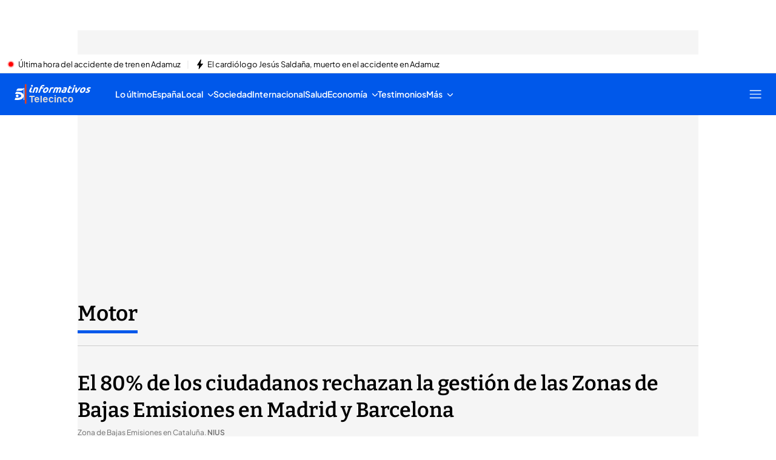

--- FILE ---
content_type: image/svg+xml
request_url: https://files.mediaset.es/file/2024/1128/01/image-33-iso-blanco-svg-13ee2bc.svg
body_size: 362
content:
<svg width="15" height="20" viewBox="0 0 15 20" fill="none" xmlns="http://www.w3.org/2000/svg">
<path fill-rule="evenodd" clip-rule="evenodd" d="M6.95023 1C5.23161 1 4.23186 1.59735 3.57583 3.17958H3.57768L2.92719 4.79772C2.92719 4.79772 3.99347 4.65594 6.05581 4.65594H11.0435C13.6413 4.65594 14.5417 2.25549 14.7583 1.67799L14.7616 1.66919L15 1H6.95023ZM3.99347 20C2.41345 20 1.20673 19.9301 0.00369533 19.7184H0L1.44142 16.3062C2.30257 16.4121 3.13231 16.4442 4.09326 16.4442C8.80744 16.4442 10.9733 15 10.9733 13.138C10.9733 11.276 9.11605 10.0038 4.3335 10.0038C2.82186 10.0038 1.99581 10.0038 0.861156 10.0775L2.30442 6.6635C3.2358 6.59167 4.1986 6.55953 5.43674 6.55953C11.3854 6.55953 14.8965 8.91303 14.8965 13.0321C14.8965 17.4291 11.0786 20 3.99347 20ZM4.36862 15.4952C3.13603 15.4952 2.16954 14.5104 2.16954 13.2419C2.16954 11.9773 3.13048 10.9546 4.36862 10.9546C5.60677 10.9546 6.60652 11.9735 6.60652 13.2419C6.60652 14.5104 5.60122 15.4952 4.36862 15.4952Z" fill="white"/>
</svg>
